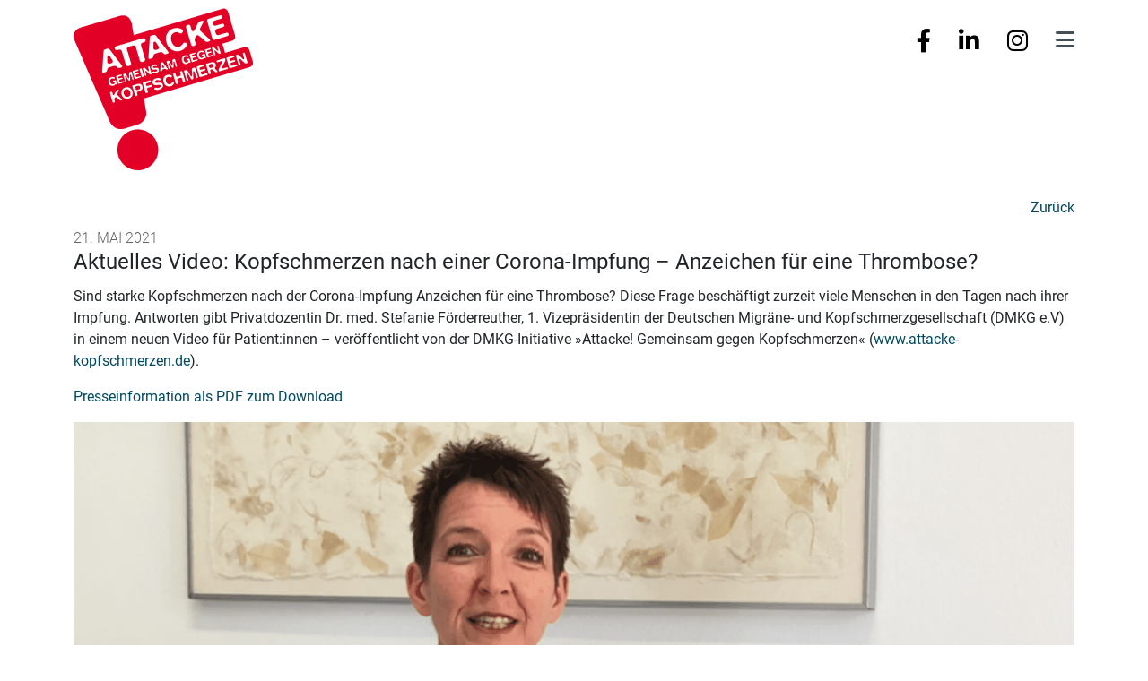

--- FILE ---
content_type: text/html; charset=utf-8
request_url: https://www.attacke-kopfschmerzen.de/presse/pressemitteilungen/18-pressemitteilung/73-aktuelles-video-kopfschmerzen-nach-einer-corona-impfung-anzeichen-fuer-eine-thrombose
body_size: 14915
content:
<!DOCTYPE html>
<html xmlns="http://www.w3.org/1999/xhtml" xml:lang="de-de" lang="de-de" dir="ltr">
	<head>
		<meta http-equiv="X-UA-Compatible" content="IE=edge">
		<meta name="viewport" content="width=device-width, initial-scale=1">
		<meta charset="utf-8">
	<meta name="generator" content="Joomla! - Open Source Content Management">
	<title>Attacke Kopfschmerzen – Aktuelles Video: Kopfschmerzen nach einer Corona-Impfung – Anzeichen für eine Thrombose?</title>
	<link href="/images/favicon_attacke.png" rel="icon" type="image/vnd.microsoft.icon">
<link href="/media/plg_system_jcepro/site/css/content.min.css?86aa0286b6232c4a5b58f892ce080277" rel="stylesheet">
	<link href="/templates/shaper_helix3/css/bootstrap.min.css" rel="stylesheet">
	<link href="/templates/shaper_helix3/css/fontawesome.min.css" rel="stylesheet">
	<link href="/templates/shaper_helix3/css/font-awesome-v4-shims.min.css" rel="stylesheet">
	<link href="/templates/shaper_helix3/css/template.css" rel="stylesheet">
	<link href="/templates/shaper_helix3/css/presets/preset1.css" rel="stylesheet" class="preset">
	<link href="/templates/shaper_helix3/css/custom.css" rel="stylesheet">
	<link href="/templates/shaper_helix3/css/frontend-edit.css" rel="stylesheet">
	<link href="/components/com_sppagebuilder/assets/css/dynamic-content.css?3e7e96fad5e237fb2d5a081c6cb11212" rel="stylesheet">
	<link href="/components/com_sppagebuilder/assets/css/font-awesome-6.min.css?3e7e96fad5e237fb2d5a081c6cb11212" rel="stylesheet">
	<link href="/components/com_sppagebuilder/assets/css/font-awesome-v4-shims.css?3e7e96fad5e237fb2d5a081c6cb11212" rel="stylesheet">
	<link href="/components/com_sppagebuilder/assets/css/animate.min.css?3e7e96fad5e237fb2d5a081c6cb11212" rel="stylesheet">
	<link href="/components/com_sppagebuilder/assets/css/sppagebuilder.css?3e7e96fad5e237fb2d5a081c6cb11212" rel="stylesheet">
	<link href="/components/com_sppagebuilder/assets/css/magnific-popup.css" rel="stylesheet">
	<link href="/components/com_sppagebuilder/assets/css/color-switcher.css?3e7e96fad5e237fb2d5a081c6cb11212" rel="stylesheet">
	<style>/* roboto-300 - latin */
@font-face {
  font-family: 'Roboto';
  font-style: normal;
  font-weight: 300;
  src: local(''),
       url('/images/fonts/roboto-v20-latin-300.woff2') format('woff2'), /* Chrome 26+, Opera 23+, Firefox 39+ */
       url('/images/fonts/roboto-v20-latin-300.woff') format('woff'); /* Chrome 6+, Firefox 3.6+, IE 9+, Safari 5.1+ */
}

/* roboto-300italic - latin */
@font-face {
  font-family: 'Roboto';
  font-style: italic;
  font-weight: 300;
  src: local(''),
       url('/images/fonts/roboto-v20-latin-300italic.woff2') format('woff2'), /* Chrome 26+, Opera 23+, Firefox 39+ */
       url('/images/fonts/roboto-v20-latin-300italic.woff') format('woff'); /* Chrome 6+, Firefox 3.6+, IE 9+, Safari 5.1+ */
}

/* roboto-regular - latin */
@font-face {
  font-family: 'Roboto';
  font-style: normal;
  font-weight: 400;
  src: local(''),
       url('/images/fonts/roboto-v20-latin-regular.woff2') format('woff2'), /* Chrome 26+, Opera 23+, Firefox 39+ */
       url('/images/fonts/roboto-v20-latin-regular.woff') format('woff'); /* Chrome 6+, Firefox 3.6+, IE 9+, Safari 5.1+ */
}

/* roboto-700 - latin */
@font-face {
  font-family: 'Roboto';
  font-style: normal;
  font-weight: 700;
  src: local(''),
       url('/images/fonts/roboto-v20-latin-700.woff2') format('woff2'), /* Chrome 26+, Opera 23+, Firefox 39+ */
       url('/images/fonts/roboto-v20-latin-700.woff') format('woff'); /* Chrome 6+, Firefox 3.6+, IE 9+, Safari 5.1+ */
}

body {

font-family:'Roboto', Arial;
font-weight:300;
font-size:16px;
}


h1, h2, h3, h4, h5, h6 

font-family:'Roboto', Arial;
font-weight:400;

}


h1 {

font-size:33px;
}

h2 {
font-size:26px;
}

h3 {
font-size:20px;
}

h4 {
font-size:16px;
}



header#sp-header {
    background: transparent;
    position: relative;

}




#sp-header.header-sticky {
    background: #fff;
}
#sp-header.header-sticky .logo-image {
    background: #fff;
 }



header.menu-fixed .sp-default-logo {
width: 200px; 
opacity: 1.0 !important;
transition: .5s;}

#sp-header {

 
    box-shadow: none;
    height: auto !important;


}

.offcanvas-menu .offcanvas-inner .sp-module:first-child {

    margin-top: 0;
    padding: 30px 0px 0px 0px;

}

.sp-megamenu-parent > li > a, .sp-megamenu-parent > li > span {

  
    font-size: 26px;
   


}

#offcanvas-toggler {
    line-height: 90px;
    font-size: 24px;
}

.visible-xs {
    max-width: 250px;
    width: 60%;
}

#sp-main-body {

    padding: 0px !important;

}

.offcanvas-menu .offcanvas-inner .sp-module ul > li a {

    padding: 6px 20px;
   
}

.offcanvas-menu .offcanvas-inner .sp-module {

    border-bottom: none;
    margin-bottom: 20px;
}

#locationresult .resultbar .locationaddress {
    margin-left: 0px !important;
    padding:1%;
}

.sp-pre-loader .sp-loader-with-logo .line {
display:none;
}

.mmlsearch input#searchname, .mmlsearch input#searchzipcode {

    display: none;

}

.sppb-form-check .sppb-form-check-input {
   margin-top: 2px;
}

.sp-module {

    margin-top: 25px;

}

.modal-sm {
    width: 98% !important;
}

.explanation {
    border: none;
}

.modal-body {

    padding: 0 15px 15px 15px !important;
}

.explanation {
    padding: 0 !important;
    width: 100% !important;

}

.modal-header {
    border-bottom: none;
}

#explanationModal {

    width: 95%;
    height: 100%;
    margin-left: auto;
    margin-right: auto;
    max-width: 600px;
    left: 0% !important;



}

.offcanvas-menu .offcanvas-inner .sp-module ul > li {
    border: none;
}

.nebutton, .skbutton, .babutton, .flag, .getcertificate_btn, .takeshot, .allbutton div.later_play, .submitQuiz {
    margin-bottom: 10px;
}

.timediv {
    padding: 0%;
}

.slider > .highlight-track, .slider > .dragger, .mmldir-search-fields-form-elem .rangeslider__fill {

    background: none repeat scroll 0 0 #00495f !important;
    border-color: #00495f !important;

}

body .mmlinput-sec .rangeslider__handle {

    border: 5px solid #00495f !important;

}

.allbutton {
    text-align: left;
}

.sidebar-icon {
    display: none;
}

.wronganswer {

    color: #a2a2a2 !important;

}

.rightanswer {
    font-weight: 500 !important;
}


#locationlocator .mymap-group .mymap-success, body .mmldir-search-fields-form-elem .mymap.mymap-primary.resultmymap, body .mmldir-search-fields-form-elem .mymap.mymap-primary.resultmymap  {


    text-transform: uppercase;
    font-weight: 500;
    letter-spacing: none;
    -webkit-box-shadow: none;
    -moz-box-shadow: none;
    box-shadow: none;
    border-radius: 4px;
    text-shadow: none;
    background-color: #00495f;
}

#locationlocator .mymap-group .mymap-success, body .mmldir-search-fields-form-elem .mymap.mymap-primary.resultmymap, body .mmldir-search-fields-form-elem .mymap.mymap-primary.resultmymap:hover  {

      text-transform: uppercase;
    font-weight: 500;
    letter-spacing: none;
    -webkit-box-shadow: none;
    -moz-box-shadow: none;
    box-shadow: none;
    border-radius: 4px;
    text-shadow: none;
    background-color: #003545;
}

.result-count p .badge-info {

    color: #00495f !important;

}

@media all and (-ms-high-contrast: none), (-ms-high-contrast: active) {
  .logo img {
      max-width: 250px !important;
   }
}

.middle_box {
    box-shadow: none;
}

.slides h2 {
 font-size:16px !important;
 font-style: italic;
}

.timediv .headertime {
    font-size: 16px !important;
    font-weight: normal !important;
}

.questionslist {
    margin-top: 10px;
}

.chartscore #chardiv {
    padding: 0;
}



#submitOnly {
 background-color:#e20026;
 font-size:16px;
 text-transform:uppercase;
 color:#ffffff;
 margin-bottom:10px;
}

#showexplanation_btn, button.ui.button {
 background-color:#434f55;
 font-size:16px;
 text-transform:uppercase;
 color:#ffffff;
 margin-bottom:10px;
}

button.ui.button {
font-weight:400;
}

button.ui.button:hover {
background-color:#002e3c;
 color:#ffffff;
}



.nextbutton {
 background-color:#00495f;
 font-size:16px;
 text-transform:uppercase;
 color:#ffffff !important;

}

.timediv .show_page {
    width: 100%;
}

.nebutton {
    float: right;
}

.submitQuiz  {
    float: right;
}

#submitQuiz  {

 background-color:#00495f;
 font-size:16px;
 text-transform:uppercase;
 color:#ffffff !important;
}

.textdisplay {

    text-align: left;

}

select.sppb-form-control:not([size]):not([multiple]) {
    height: 40px;
}

#sp-page-builder .sppb-section-title {
    margin-bottom: 15px;

}

.page-header {
    border-bottom: none;
}

a {
    font-weight:400;
}

.article-info > dd > i {


    display: none;

}

.q_title {
 font-weight:700;}

.submitmsg {
    font-weight: 700;
}

#sppb-addon-1566825243259 #btn-1566825243259.sppb-btn-default {

    color:#fff;
    background-color: #00495f;
    border: none;
}

#btn-1566825243259.sppb-btn-default:hover {
    background-color: #00222c ;

}

.share_container {
 display:none;

}

.quest_head h1 {
border:none !important;
}

.board h1 {
border:none !important;
}

.sp-pre-loader .sp-loader-with-logo {


    width: 300px !important;
    
 
  

}

@media print {
  #sp-menu {


    display: none;

}

#sp-footer1 {


    display: none;

}
}

.mod-articles-category-group {
 text-transform: uppercase;
 padding-top:10px;
}

.mod-articles-category-group ol ol, ol ul, ul ol, ul ul {
 list-style: none;
}


.sp-module .sp-module-title {


    font-size: 16px;
}

@font-face {
font-family: Brushield;
src: url('images/fonts/Brushield.otf'), url('images/fonts/Brushield.eot')

}

.btn-success {

    background-color: #00495f;
    border-color: #00495f;

}

.btn-success:hover, .btn-success:focus, .btn-success:active, .btn-success.active, .open > .dropdown-toggle.btn-success {


    background-color: #002e3c;
    border-color: #002e3c;

}

.noarrow {
background-color:#fff;
}

.sppb-form-check .sppb-form-check-input {
    vertical-align: top;
    position: relative;

}

.sppb-form-check {


    padding-left: 15px;

}

.sppb-form-check .sppb-form-check-label {


    padding-left: 15px;

}

.mytool {
visibility:hidden;
setVisibility:gone;
}

.tags {
visibility:hidden;
setVisibility:gone;
}

.noarrow ul > li > a {
    line-height: 24px !important;
}

.noarrow ul > li > a::before {
    content: none;
}

.entry-header {


    margin-bottom: 15px;

}

.cmml-toolbar {


    setVisibility: gone;
    visibility: hidden;

}


.board.desc h1 {
 display:none;
}

.quest_head h1 {
 display:none;
}



.photopath {

    background-image: url(/images/schnelltest_question_50.png);
    background-repeat: no-repeat;
    background-size: 50px;
    padding: 10px 40px 10px 60px;

}

#dialogbox {
    padding-top: 30px;
}

.entry-image {
    display: none;
}

.sppb-article-img-wrap  {
    display: none;
}

.event-info__category {
    color: #e20026;
}

h3.sp-module-title {
    font-size: 20px !important;
    text-transform: none !important;
    line-height:1.1 !important;
}

.sppb-text-success {
color: #004a60 !important;
}

.leaflet-container .leaflet-overlay-pane svg, .leaflet-container .leaflet-marker-pane img, .leaflet-container .leaflet-shadow-pane img, .leaflet-container .leaflet-tile-pane img, .leaflet-container img.leaflet-image-layer {
 
    width: auto !important;
    height: auto !important;
}

.leaflet-popup {
    
    max-width: 300px;
}

.leaflet-popup-content-wrapper, .leaflet-popup-tip {
max-width:300px;
}


.formbg {
  background-color:#F2F2F2;
  border-radius:5px;
  box-shadow: 0px 3px 12px #00000014;
  overflow:hidden;
  min-height:180px;
margin-bottom:30px;

}

.formbgimg {
background-color:#d9d9d9;
height:180px;
width:104px;
float:left;

}

.formbgcon {
  padding:20px;
  float:left;
max-width:250px;
min-width:200px;
}

.formbgcon h3 {
margin-top:0px !important;
}

.formdownloadbtn a, .formdownloadbtn_intext a {
  background-color:#06495F;
  border-radius:5px;
display:inline-block;
padding:7px;
float:left;
margin-left:10px;
}

.formdownloadbtn_intext a {
padding:4px;
float:none;
margin-left:0px;
vertical-align:sub;
pointer-events: none;
   cursor: default;
}

.formdownloadbtn_intext img {
width:15px;
}


.formbg input {
width:150px !important;
float:left;
}

.formfooter {
position:absolute;
bottom:40px;
}

@media only screen and (max-width:767px) {
	.formfooter {
bottom:15px;
}}

.ui.form .formfooter input, input {
height:34px; !important;
font-size:15px !important;
}

.formbgcon h3 {
font-size:17px;
font-weight:bold;
}

.formbg p {
font-size:13px;
line-height:15px;
}

.ui label {
max-width:680px;
}

.ui.form .required.field > .checkbox::after {
display:none;
}

.G3-message li:before {
display:none;
}

#infomaterial.start_page {
padding:0px !important;
}

video {
max-width:100%;
height:auto !important;
}

#acyarchivelisting .contentdescription, #acyarchivelisting .archivePagination, #acyarchivelisting .btn, #acyarchivelisting #acymailingsearch, #orderingoption {
display:none;
}

#acyarchivelisting h1 {
margin-bottom:30px;
}
#acyarchiveview h1.contentheading {
font-family:'Roboto', Arial;
font-weight:400;
font-size:36px;
}

input#botschafterkit {
width:155px !Important;
}

@media (min-width: 1400px) {
    .sppb-row-container {
        max-width: 1170px;
    }
}
/*-- @media (min-width: 1200px) {
.sppb-row-container {
  max-width: 1170px;
}}
--*/
@media (min-width: 1380px) {
.sppb-row-container {
  width: 1170px;
}} 
#sp-section-2 > .container {
    padding-left: 2px;
    margin-top: 20px;  
}
.video-wrapper > div{
    width: 100%;
    margin: 0 0;
    position: relative;
    padding-bottom: 56.25%;
}
.video-wrapper > div > iframe {
    top: 0;
    left: 0;
    width: 100%;
    border: 0;
    height: 100%;
    position: absolute;
}
.flex_justify-content .sppb-row{
    justify-content: center;
}

body .mmldir-search-fields-form-elem .mymap.mymap-primary.resultmymap {
    color: #fff;
}
#sppb-addon-1652191481887 .wrapper-supporter > .sppb-addon-title {
  margin-right: 0 !important;
}
#section-id-1652688034873 {
  padding-right: 0 !important;
}

#column-wrap-id-1652688034874 .wrapper-supporter > .sppb-addon-title {
  width: 300px;
}
.wrapper-supporter .wrapper-supporter  > .sppb-addon-title + .sppb-addon-content .sppb-row{
  flex-wrap: nowrap;
}
.sppb-article-info-wrap h3 a {
    font-size: inherit !important;
}</style>
	<style>@media (min-width: 1400px) {
.container {
max-width: 1140px;
}
}</style>
	<style>@media(min-width: 1400px) {.sppb-row-container { max-width: 1320px; }}</style>
<script type="application/json" class="joomla-script-options new">{"system.paths":{"root":"","rootFull":"https:\/\/www.attacke-kopfschmerzen.de\/","base":"","baseFull":"https:\/\/www.attacke-kopfschmerzen.de\/"},"csrf.token":"43f6d4863c37fb9a2f85f9d8ac024e05"}</script>
	<script src="/media/system/js/core.min.js?a3d8f8"></script>
	<script src="/media/vendor/jquery/js/jquery.min.js?3.7.1"></script>
	<script src="/media/legacy/js/jquery-noconflict.min.js?504da4"></script>
	<script src="/templates/shaper_helix3/js/bootstrap.min.js"></script>
	<script src="/templates/shaper_helix3/js/jquery.sticky.js"></script>
	<script src="/templates/shaper_helix3/js/main.js"></script>
	<script src="/templates/shaper_helix3/js/frontend-edit.js"></script>
	<script src="/components/com_sppagebuilder/assets/js/dynamic-content.js?3e7e96fad5e237fb2d5a081c6cb11212"></script>
	<script src="/components/com_sppagebuilder/assets/js/jquery.parallax.js?3e7e96fad5e237fb2d5a081c6cb11212"></script>
	<script src="/components/com_sppagebuilder/assets/js/sppagebuilder.js?3e7e96fad5e237fb2d5a081c6cb11212" defer></script>
	<script src="/components/com_sppagebuilder/assets/js/jquery.magnific-popup.min.js"></script>
	<script src="/components/com_sppagebuilder/assets/js/addons/image.js"></script>
	<script src="/components/com_sppagebuilder/assets/js/addons/text_block.js"></script>
	<script src="/components/com_sppagebuilder/assets/js/sp_carousel.js" defer></script>
	<script src="/components/com_sppagebuilder/assets/js/color-switcher.js?3e7e96fad5e237fb2d5a081c6cb11212"></script>
	<script type="application/ld+json">{"@context":"https://schema.org","@graph":[{"@type":"Organization","@id":"https://www.attacke-kopfschmerzen.de/#/schema/Organization/base","name":"Attacke Kopfschmerzen","url":"https://www.attacke-kopfschmerzen.de/"},{"@type":"WebSite","@id":"https://www.attacke-kopfschmerzen.de/#/schema/WebSite/base","url":"https://www.attacke-kopfschmerzen.de/","name":"Attacke Kopfschmerzen","publisher":{"@id":"https://www.attacke-kopfschmerzen.de/#/schema/Organization/base"}},{"@type":"WebPage","@id":"https://www.attacke-kopfschmerzen.de/#/schema/WebPage/base","url":"https://www.attacke-kopfschmerzen.de/presse/pressemitteilungen/18-pressemitteilung/73-aktuelles-video-kopfschmerzen-nach-einer-corona-impfung-anzeichen-fuer-eine-thrombose","name":"Attacke Kopfschmerzen – Aktuelles Video: Kopfschmerzen nach einer Corona-Impfung – Anzeichen für eine Thrombose?","isPartOf":{"@id":"https://www.attacke-kopfschmerzen.de/#/schema/WebSite/base"},"about":{"@id":"https://www.attacke-kopfschmerzen.de/#/schema/Organization/base"},"inLanguage":"de-DE"},{"@type":"Article","@id":"https://www.attacke-kopfschmerzen.de/#/schema/com_content/article/73","name":"Aktuelles Video: Kopfschmerzen nach einer Corona-Impfung – Anzeichen für eine Thrombose?","headline":"Aktuelles Video: Kopfschmerzen nach einer Corona-Impfung – Anzeichen für eine Thrombose?","inLanguage":"de-DE","dateCreated":"2021-05-21T14:41:40+00:00","isPartOf":{"@id":"https://www.attacke-kopfschmerzen.de/#/schema/WebPage/base"}}]}</script>
	<script>
var sp_preloader = '0';
</script>
	<script>
var sp_gotop = '0';
</script>
	<script>
var sp_offanimation = 'default';
</script>
	<script>
				document.addEventListener("DOMContentLoaded", () =>{
					window.htmlAddContent = window?.htmlAddContent || "";
					if (window.htmlAddContent) {
        				document.body.insertAdjacentHTML("beforeend", window.htmlAddContent);
					}
				});
			</script>
	<script> </script>
	<script>
			const initColorMode = () => {
				const colorVariableData = [];
				const sppbColorVariablePrefix = "--sppb";
				let activeColorMode = localStorage.getItem("sppbActiveColorMode") || "";
				activeColorMode = "";
				const modes = [];

				if(!modes?.includes(activeColorMode)) {
					activeColorMode = "";
					localStorage.setItem("sppbActiveColorMode", activeColorMode);
				}

				document?.body?.setAttribute("data-sppb-color-mode", activeColorMode);

				if (!localStorage.getItem("sppbActiveColorMode")) {
					localStorage.setItem("sppbActiveColorMode", activeColorMode);
				}

				if (window.sppbColorVariables) {
					const colorVariables = typeof(window.sppbColorVariables) === "string" ? JSON.parse(window.sppbColorVariables) : window.sppbColorVariables;

					for (const colorVariable of colorVariables) {
						const { path, value } = colorVariable;
						const variable = String(path[0]).trim().toLowerCase().replaceAll(" ", "-");
						const mode = path[1];
						const variableName = `${sppbColorVariablePrefix}-${variable}`;

						if (activeColorMode === mode) {
							colorVariableData.push(`${variableName}: ${value}`);
						}
					}

					document.documentElement.style.cssText += colorVariableData.join(";");
				}
			};

			window.sppbColorVariables = [];
			
			initColorMode();

			document.addEventListener("DOMContentLoaded", initColorMode);
		</script>
	<meta property="og:url" content="https://www.attacke-kopfschmerzen.de/presse/pressemitteilungen/18-pressemitteilung/73-aktuelles-video-kopfschmerzen-nach-einer-corona-impfung-anzeichen-fuer-eine-thrombose" />
	<meta property="og:type" content="article" />
	<meta property="og:title" content="Aktuelles Video: Kopfschmerzen nach einer Corona-Impfung – Anzeichen für eine Thrombose?" />
	<meta property="og:description" content="Sind starke Kopfschmerzen nach der Corona-Impfung Anzeichen für eine Thrombose? Diese Frage beschäftigt zurzeit viele Menschen in den Tagen nach ihrer Impf..." />
		<!-- Matomo -->
<script>
  var _paq = window._paq = window._paq || [];
  /* tracker methods like "setCustomDimension" should be called before "trackPageView" */
  _paq.push(["setDoNotTrack", true]);
  _paq.push(["disableCookies"]);
  _paq.push(['trackPageView']);
  _paq.push(['enableLinkTracking']);
  (function() {
    var u="//analytics.attacke-kopfschmerzen.de/";
    _paq.push(['setTrackerUrl', u+'matomo.php']);
    _paq.push(['setSiteId', '1']);
    var d=document, g=d.createElement('script'), s=d.getElementsByTagName('script')[0];
    g.async=true; g.src=u+'matomo.js'; s.parentNode.insertBefore(g,s);
  })();
</script>
<!-- End Matomo Code -->

	</head>
	
	<body class="site com-content view-article layout-blog no-task itemid-245 de-de ltr  layout-fluid off-canvas-menu-init">
	
		<div class="body-wrapper">
			<div class="body-innerwrapper">
				<header id="sp-header"><div class="container"><div class="row"><div id="sp-logo" class="col-8 col-md-4 col-lg-3 "><div class="sp-column "><div class="logo"><a href="/"><img class="sp-default-logo d-none d-lg-block" src="/images/attacke_kopfschmerzen_logo_400.png" srcset="/images/attacke_kopfschmerzen_logo_400.png 2x" alt="Attacke Kopfschmerzen"><img class="sp-default-logo d-block d-lg-none" src="/images/attacke_kopfschmerzen_logo_400.png" alt="Attacke Kopfschmerzen"></a></div></div></div><div id="sp-menu" class="col-4 col-md-8 col-lg-9 "><div class="sp-column ">			<div class='sp-megamenu-wrapper'>
				<a id="offcanvas-toggler" href="#" aria-label="Helix3 Megamenu Options"><i class="fa fa-bars" aria-hidden="true" title="Helix3 Megamenu Options"></i></a>
				<ul class="sp-megamenu-parent menu-fade d-none d-lg-block"><li class="sp-menu-item"></li><li class="sp-menu-item"></li><li class="sp-menu-item"><a  href="https://www.facebook.com/DMKGeV/" rel="noopener noreferrer" target="_blank" ><i class="fa fa-facebook"></i></a></li><li class="sp-menu-item"><a  href="https://www.linkedin.com/company/dmkg" rel="noopener noreferrer" target="_blank" ><i class="fa fa-linkedin"></i></a></li><li class="sp-menu-item"></li><li class="sp-menu-item"></li><li class="sp-menu-item"><a class="fa fa-instagram" href="https://www.instagram.com/attacke_kopfschmerzen" rel="noopener noreferrer" target="_blank" ></a></li></ul>			</div>
		</div></div></div></div></header><section id="sp-section-2"><div class="container"><div class="row"><div id="sp-position-2" class="col-lg-12 "><div class="sp-column Position-2">
<div id="mod-custom166" class="mod-custom custom">
    <p style="text-align: right;"><a href="javascript:history.back()">Zurück</a></p></div>
</div></div></div></div></section><section id="sp-page-title"><div class="row"><div id="sp-title" class="col-lg-12 "><div class="sp-column "></div></div></div></section><section id="sp-main-body"><div class="container"><div class="row"><div id="sp-component" class="col-lg-12 "><div class="sp-column "><div id="system-message-container">
	</div>
<article class="item item-page" itemscope itemtype="http://schema.org/Article">
	<meta itemprop="inLanguage" content="de-DE" />
	
	

	<div class="entry-header">
		
					
<dl class="article-info">
	
		<dt class="article-info-term"></dt>	
			
		
		
		
		
					<dd class="published">
	<i class="fa fa-calendar-o" area-hidden="true"></i>
	<time datetime="2021-05-21T14:41:40+00:00" itemprop="datePublished" data-toggle="tooltip" title="Veröffentlichungsdatum">
		21. Mai 2021	</time>
</dd>			
			
		
			</dl>
		
					
			<h2 itemprop="name">
									Aktuelles Video: Kopfschmerzen nach einer Corona-Impfung – Anzeichen für eine Thrombose?							</h2>
												</div>

					
	
	
				
	
			<div itemprop="articleBody">
		<p><strong>Sind starke Kopfschmerzen nach der Corona-Impfung Anzeichen für eine Thrombose? Diese Frage beschäftigt zurzeit viele Menschen in den Tagen nach ihrer Impfung. Antworten gibt Privatdozentin Dr. med. Stefanie Förderreuther, 1. Vizepräsidentin der Deutschen Migräne- und Kopfschmerzgesellschaft (DMKG e.V) in einem neuen Video für Patient:innen – veröffentlicht von der DMKG-Initiative »Attacke! Gemeinsam gegen Kopfschmerzen« (<a href="http://www.attacke-kopfschmerzen.de">www.attacke-kopfschmerzen.de</a><span class="animated">).</span> </strong></p>
<p><a class="wf_file" href="/images/presse/210520_Patientenvideo_Sinusvenenthrombose.pdf" target="_blank"><span class="wf_file_text">Presseinformation als PDF zum Download</span></a></p>
<p>
<video src="/images/videos/210521_Sinusvenenthrombosen.mp4" poster="/images/videos/210521_Sinusvenenthrombosen.png" controls="controls" width="1280" height="720" type="video/mp4"></video>
</p>
<p>Im Video klärt die Kopfschmerzexpertin Fragen, die sie aus ihrer täglichen Praxis kennt:</p>
<ul>
<li>Was ist eine normale Impfreaktion nach einer AstraZeneca-Impfung gegen COVID-19? (0:31)</li>
<li>Wann muss man an eine schwere Komplikation denken? (1:19)</li>
<li>Gibt es einen Kopfschmerz, der typisch ist für eine Sinusvenenthrombose? (1:58)</li>
<li>Wie kommt es zu Blutungen und Thrombosen? (2:44)</li>
<li>Wer hat als Patient:in ein besonderes Risiko? (4:13)</li>
<li>Wie wahrscheinlich sind schwerste Komplikationen gemessen an der Zahl der Geimpften? (4:46)</li>
</ul>
<p>Antworten gemäß des offiziellen Sicherheitsberichtes des Paul-Ehrlich Institutes über den Zeitraum vom 27.12.2020 bis 30.04.2021. Mehr zum Thema für Ärzt:innen: <a href="https://www.bayerisches-aerzteblatt.de/inhalte/details/news/detail/News/kopfschmerzen-nach-der-impfung-mit-dem-covid-19-impfstoff-von-astrazeneca.html">Bayerisches Ärzteblatt</a>.</p>
<p>&nbsp;</p>
<p><strong>Pressekontakt<br /></strong>Pressestelle der Deutschen Migräne- und Kopfschmerzgesellschaft e.V.<br /> Initiativenbüro »Attacke! Gemeinsam gegen Kopfschmerzen«<br /> c/o albertZWEI media GmbH, Oettingenstr. 25, 80538 München, Tel.: 089 4614 86-29<br /> E-Mail: <a href="mailto:presse@attacke-kopfschmerzen.de">presse@attacke-kopfschmerzen.de<br /></a>Pressesprecher der DMKG: PD Dr. med. Charly Gaul</p>
<p>&nbsp;</p>
<p>Mit der Initiative <strong>»Attacke! Gemeinsam gegen Kopfschmerzen« </strong>verhilft die DMKG Kopfschmerzerkrankungen zu mehr Aufmerksamkeit. Im Fokus stehen Migräne, Medikamenteninduzierter Kopfschmerz, Spannungskopfschmerz und Clusterkopfschmerz. Jeder, der in der Versorgung von Kopfschmerzpatienten tätig ist, kann das Informationsangebot nutzen: <a href="http://www.attacke-kopfschmerzen.de">www.attacke-kopfschmerzen.de</a>.</p>
<p>Die Initiative wird finanziell unterstützt von den Unternehmen Allergan an AbbVie Company, Lilly Deutschland, Novartis Pharma und Teva. Alle fachlichen Inhalte wurden ausschließlich von Experten aus den Reihen der unabhängigen DMKG ehrenamtlich verfasst und sind nicht von Werbebotschaften beeinflusst.</p>
<p>&nbsp;</p>
<p><strong>Die Deutsche Migräne- und Kopfschmerzgesellschaft e.V. (DMKG)</strong> ist seit 1979 die interdisziplinäre wissenschaftliche Fachgesellschaft für Kopf- und Gesichtsschmerzen, in der Ärzte, Psychologen, Physiotherapeuten, Pharmakologen und Apotheker organisiert sind. Der unabhängige und gemeinnützige Verein setzt sich für die Verbesserung der Therapie der vielen Millionen Patienten in Deutschland mit akuten und chronischen Kopfschmerzen ein. Die Fachgesellschaft fördert die Forschung und organisiert Fortbildungen für medizinische Fachberufe sowie einmal jährlich den Deutschen Schmerzkongress gemeinsam mit der Deutschen Schmerzgesellschaft. Die DMKG ist Mitglied in der Deutschen Gesellschaft für Neurologie (DGN) und in der Weltkopfschmerzgesellschaft (International Headache Society).</p>
<p><strong>&nbsp;</strong></p> 	</div>

	
	
				
	
	
			<div class="article-footer-wrap">
			<div class="article-footer-top">
											</div>
					</div>
	
</article></div></div></div></div></section><section id="sp-footer1"><div class="row"><div id="sp-footer1" class="col-lg-12 "><div class="sp-column "><div class="sp-module "><div class="sp-module-content"><div class="mod-sppagebuilder  sp-page-builder" data-module_id="138">
	<div class="page-content">
		<section id="section-id-1566563714467" class="sppb-section sppb-section-content-center" ><div class="sppb-row-container"><div class="sppb-row sppb-align-center"><div class="sppb-col-md-6 sppb-col-sm-4 sppb-col-xs-6 sppp-column-vertical-align  " id="column-wrap-id-1566563714487"><div id="column-id-1566563714487" class="sppb-column   sppb-align-items-center" ><div class="sppb-column-addons"><div id="sppb-addon-wrapper-1566563714488" class="sppb-addon-wrapper  addon-root-image"><div id="sppb-addon-1566563714488" class="clearfix  "     ><div class="sppb-addon sppb-addon-single-image  half sppb-addon-image-shape"><h3 class="sppb-addon-title">Eine Initiative der</h3><div class="sppb-addon-content"><div class="sppb-addon-single-image-container"><a href="http://www.dmkg.de" ><img  class="sppb-img-responsive " src="/images/2019/08/22/dmkg_logo_600_2.png"  alt="Logo DMKG" title="Eine Initiative der" width="" height="" /></a></div></div></div><style type="text/css">#sppb-addon-1566563714488{
box-shadow: 0 0 0 0 #ffffff;
}#sppb-addon-1566563714488{
border-radius: 0px;
}
@media (max-width: 1199.98px) {#sppb-addon-1566563714488{}}
@media (max-width: 991.98px) {#sppb-addon-1566563714488{}}
@media (max-width: 767.98px) {#sppb-addon-1566563714488{}}
@media (max-width: 575.98px) {#sppb-addon-1566563714488{}}#sppb-addon-wrapper-1566563714488{
margin-top: 0px;
margin-right: 0px;
margin-bottom: 0px;
margin-left: 0px;
}
@media (max-width: 1199.98px) {#sppb-addon-wrapper-1566563714488{margin-top: 0px;
margin-right: 0px;
margin-bottom: 20px;
margin-left: 0px;}}
@media (max-width: 991.98px) {#sppb-addon-wrapper-1566563714488{margin-top: 0px;
margin-right: 0px;
margin-bottom: 20px;
margin-left: 0px;}}
@media (max-width: 767.98px) {#sppb-addon-wrapper-1566563714488{margin-top: 0px;
margin-right: 0px;
margin-bottom: 10px;
margin-left: 0px;}}
@media (max-width: 575.98px) {#sppb-addon-wrapper-1566563714488{margin-top: 0px;
margin-right: 0px;
margin-bottom: 10px;
margin-left: 0px;}}#sppb-addon-1566563714488 .sppb-addon-title{
}
#sppb-addon-1566563714488 .sppb-addon-title{
font-size: 16px;
}
@media (max-width: 1199.98px) {#sppb-addon-1566563714488 .sppb-addon-title{}}
@media (max-width: 991.98px) {#sppb-addon-1566563714488 .sppb-addon-title{}}
@media (max-width: 767.98px) {#sppb-addon-1566563714488 .sppb-addon-title{}}
@media (max-width: 575.98px) {#sppb-addon-1566563714488 .sppb-addon-title{}}#sppb-addon-1566563714488 .half img{width:100%;max-width:200px;}</style><style type="text/css">#sppb-addon-1566563714488 .sppb-addon-single-image-container img{
border-radius: 0px;
}#sppb-addon-1566563714488 img{
}#sppb-addon-1566563714488 .sppb-addon-single-image-container{
border-radius: 0px;
}#sppb-addon-1566563714488{
text-align: left;
}</style></div></div></div></div></div><div class="sppb-col-md-6 sppb-col-sm-8 sppb-col-xs-12 sppp-column-vertical-align  " id="column-wrap-id-1566563714489"><div id="column-id-1566563714489" class="sppb-column  sppb-align-items-top" ><div class="sppb-column-addons"><div id="sppb-addon-wrapper-1566563714490" class="sppb-addon-wrapper  addon-root-text-block"><div id="sppb-addon-1566563714490" class="clearfix  "     ><div class="sppb-addon sppb-addon-text-block " ><div class="sppb-addon-content  "><ul>
<li><a href="/kontakt" target="_self"><span style="color: #000000; text-transform: uppercase;">Kontakt</span></a></li>
<li><a href="/datenschutz"><span style="color: #000000; text-transform: uppercase;">Datenschutz</span></a></li>
<li><a href="/impressum"><span style="color: #000000; text-transform: uppercase;">Impressum</span></a></li>
</ul></div></div><style type="text/css">#sppb-addon-1566563714490{
box-shadow: 0 0 0 0 #ffffff;
}#sppb-addon-1566563714490{
border-radius: 0px;
padding-top: 10px;



}
@media (max-width: 1199.98px) {#sppb-addon-1566563714490{}}
@media (max-width: 991.98px) {#sppb-addon-1566563714490{}}
@media (max-width: 767.98px) {#sppb-addon-1566563714490{}}
@media (max-width: 575.98px) {#sppb-addon-1566563714490{}}#sppb-addon-wrapper-1566563714490{
margin-top: 0px;
margin-right: 0px;
margin-bottom: 0px;
margin-left: 0px;
}
@media (max-width: 1199.98px) {#sppb-addon-wrapper-1566563714490{margin-top: 0px;
margin-right: 0px;
margin-bottom: 20px;
margin-left: 0px;}}
@media (max-width: 991.98px) {#sppb-addon-wrapper-1566563714490{margin-top: 0px;
margin-right: 0px;
margin-bottom: 20px;
margin-left: 0px;}}
@media (max-width: 767.98px) {#sppb-addon-wrapper-1566563714490{margin-top: 0px;
margin-right: 0px;
margin-bottom: 10px;
margin-left: 0px;}}
@media (max-width: 575.98px) {#sppb-addon-wrapper-1566563714490{margin-top: 0px;
margin-right: 0px;
margin-bottom: 10px;
margin-left: 0px;}}#sppb-addon-1566563714490 .sppb-addon-title{
}#sppb-addon-1566563714490 li > a::before{content:unset;}#sppb-addon-1566563714490 li{border-bottom:unset;}@media (max-width: 768px){#sppb-addon-1566563714490 .sppb-text-right{text-align:left;}}</style><style type="text/css">#sppb-addon-1566563714490 .sppb-addon-text-block{
text-align: right;
}#sppb-addon-1566563714490 .sppb-addon-text-block .sppb-addon-content{
}
@media (max-width: 1199.98px) {#sppb-addon-1566563714490 .sppb-addon-text-block .sppb-addon-content{}}
@media (max-width: 991.98px) {#sppb-addon-1566563714490 .sppb-addon-text-block .sppb-addon-content{}}
@media (max-width: 767.98px) {#sppb-addon-1566563714490 .sppb-addon-text-block .sppb-addon-content{}}
@media (max-width: 575.98px) {#sppb-addon-1566563714490 .sppb-addon-text-block .sppb-addon-content{}}#sppb-addon-1566563714490 .sppb-textblock-column{
}#sppb-addon-1566563714490 .sppb-addon-text-block .sppb-addon-content h1,#sppb-addon-1566563714490 .sppb-addon-text-block .sppb-addon-content h2,#sppb-addon-1566563714490 .sppb-addon-text-block .sppb-addon-content h3,#sppb-addon-1566563714490 .sppb-addon-text-block .sppb-addon-content h4,#sppb-addon-1566563714490 .sppb-addon-text-block .sppb-addon-content h5,#sppb-addon-1566563714490 .sppb-addon-text-block .sppb-addon-content h6{
}
@media (max-width: 1199.98px) {#sppb-addon-1566563714490 .sppb-addon-text-block .sppb-addon-content h1,#sppb-addon-1566563714490 .sppb-addon-text-block .sppb-addon-content h2,#sppb-addon-1566563714490 .sppb-addon-text-block .sppb-addon-content h3,#sppb-addon-1566563714490 .sppb-addon-text-block .sppb-addon-content h4,#sppb-addon-1566563714490 .sppb-addon-text-block .sppb-addon-content h5,#sppb-addon-1566563714490 .sppb-addon-text-block .sppb-addon-content h6{}}
@media (max-width: 991.98px) {#sppb-addon-1566563714490 .sppb-addon-text-block .sppb-addon-content h1,#sppb-addon-1566563714490 .sppb-addon-text-block .sppb-addon-content h2,#sppb-addon-1566563714490 .sppb-addon-text-block .sppb-addon-content h3,#sppb-addon-1566563714490 .sppb-addon-text-block .sppb-addon-content h4,#sppb-addon-1566563714490 .sppb-addon-text-block .sppb-addon-content h5,#sppb-addon-1566563714490 .sppb-addon-text-block .sppb-addon-content h6{}}
@media (max-width: 767.98px) {#sppb-addon-1566563714490 .sppb-addon-text-block .sppb-addon-content h1,#sppb-addon-1566563714490 .sppb-addon-text-block .sppb-addon-content h2,#sppb-addon-1566563714490 .sppb-addon-text-block .sppb-addon-content h3,#sppb-addon-1566563714490 .sppb-addon-text-block .sppb-addon-content h4,#sppb-addon-1566563714490 .sppb-addon-text-block .sppb-addon-content h5,#sppb-addon-1566563714490 .sppb-addon-text-block .sppb-addon-content h6{}}
@media (max-width: 575.98px) {#sppb-addon-1566563714490 .sppb-addon-text-block .sppb-addon-content h1,#sppb-addon-1566563714490 .sppb-addon-text-block .sppb-addon-content h2,#sppb-addon-1566563714490 .sppb-addon-text-block .sppb-addon-content h3,#sppb-addon-1566563714490 .sppb-addon-text-block .sppb-addon-content h4,#sppb-addon-1566563714490 .sppb-addon-text-block .sppb-addon-content h5,#sppb-addon-1566563714490 .sppb-addon-text-block .sppb-addon-content h6{}}</style></div></div><div id="sppb-addon-wrapper-1652699412291" class="sppb-addon-wrapper  addon-root-text-block"><div id="sppb-addon-1652699412291" class="clearfix   sppb-positioned-addon "    data-rowid="1566563714467" data-colid="1566563714489"><div class="sppb-addon sppb-addon-text-block wrapper-supporter" ><h4 class="sppb-addon-title">Folgen Sie uns auf</h4><div class="sppb-addon-content  "><p><a style="color: #000; padding-left: 0;" href="https://www.facebook.com/DMKGeV/" target="_blank" rel="noopener noreferrer" aria-label="Icon group item"><i class="fa fa-facebook " title="Icon group item" aria-hidden="true"></i><span class="sppb-icons-label-text right">&nbsp;Facebook</span></a><a style="color: #000; padding-right: 0;" href="https://www.linkedin.com/company/dmkg" target="_blank" rel="noopener noreferrer" aria-label="Icon group item"><i class="fa fa-linkedin" title="Icon group item" aria-hidden="true"></i><span class="sppb-icons-label-text right">&nbsp;LinkedIn</span></a> <a style="color: #000; padding-right: 0;" href="https://www.instagram.com/attacke_kopfschmerzen" target="_blank" rel="noopener noreferrer" aria-label="Icon group item"><i class="fa fa-instagram" title="Icon group item" aria-hidden="true"></i><span class="sppb-icons-label-text right">&nbsp;Instagram</span></a></p></div></div><style type="text/css">#sppb-addon-1652699412291{
box-shadow: 0 0 0 0 #ffffff;
}#sppb-addon-1652699412291{
border-radius: 0px;
}
@media (max-width: 1199.98px) {#sppb-addon-1652699412291{}}
@media (max-width: 991.98px) {#sppb-addon-1652699412291{}}
@media (max-width: 767.98px) {#sppb-addon-1652699412291{}}
@media (max-width: 575.98px) {#sppb-addon-1652699412291{}}#sppb-addon-wrapper-1652699412291{
margin-top: 20px;
margin-right: 0px;
margin-bottom: 0px;
margin-left: 0px;
position: absolute;
left: 0%;
top: 100%;
width: 100%;
}
@media (max-width: 1199.98px) {#sppb-addon-wrapper-1652699412291{}}
@media (max-width: 991.98px) {#sppb-addon-wrapper-1652699412291{}}
@media (max-width: 767.98px) {#sppb-addon-wrapper-1652699412291{}}
@media (max-width: 575.98px) {#sppb-addon-wrapper-1652699412291{}}#sppb-addon-1652699412291 .sppb-addon-title{
margin-bottom: 10px;
}
@media (max-width: 1199.98px) {#sppb-addon-1652699412291 .sppb-addon-title{}}
@media (max-width: 991.98px) {#sppb-addon-1652699412291 .sppb-addon-title{}}
@media (max-width: 767.98px) {#sppb-addon-1652699412291 .sppb-addon-title{}}
@media (max-width: 575.98px) {#sppb-addon-1652699412291 .sppb-addon-title{}}
#sppb-addon-1652699412291 .sppb-addon-title{
}
@media (max-width: 1199.98px) {#sppb-addon-1652699412291 .sppb-addon-title{}}
@media (max-width: 991.98px) {#sppb-addon-1652699412291 .sppb-addon-title{}}
@media (max-width: 767.98px) {#sppb-addon-1652699412291 .sppb-addon-title{}}
@media (max-width: 575.98px) {#sppb-addon-1652699412291 .sppb-addon-title{}}#sppb-addon-1652699412291 a{padding:20px 10px 0px;}#sppb-addon-1652699412291 .wrapper-supporter > .sppb-addon-title{margin-right:30px;}@media (min-width: 769px){#sppb-addon-1652699412291 .wrapper-supporter{display:flex;align-items:center;justify-content:flex-end;}#sppb-addon-1652699412291 .wrapper-supporter > .sppb-addon-title{margin-right:30px;}}</style><style type="text/css">#sppb-addon-1652699412291 .sppb-addon-text-block{
text-align: left;
}#sppb-addon-1652699412291 .sppb-addon-text-block .sppb-addon-content{
}
@media (max-width: 1199.98px) {#sppb-addon-1652699412291 .sppb-addon-text-block .sppb-addon-content{}}
@media (max-width: 991.98px) {#sppb-addon-1652699412291 .sppb-addon-text-block .sppb-addon-content{}}
@media (max-width: 767.98px) {#sppb-addon-1652699412291 .sppb-addon-text-block .sppb-addon-content{}}
@media (max-width: 575.98px) {#sppb-addon-1652699412291 .sppb-addon-text-block .sppb-addon-content{}}#sppb-addon-1652699412291 .sppb-textblock-column{
}#sppb-addon-1652699412291 .sppb-addon-text-block .sppb-addon-content h1,#sppb-addon-1652699412291 .sppb-addon-text-block .sppb-addon-content h2,#sppb-addon-1652699412291 .sppb-addon-text-block .sppb-addon-content h3,#sppb-addon-1652699412291 .sppb-addon-text-block .sppb-addon-content h4,#sppb-addon-1652699412291 .sppb-addon-text-block .sppb-addon-content h5,#sppb-addon-1652699412291 .sppb-addon-text-block .sppb-addon-content h6{
}
@media (max-width: 1199.98px) {#sppb-addon-1652699412291 .sppb-addon-text-block .sppb-addon-content h1,#sppb-addon-1652699412291 .sppb-addon-text-block .sppb-addon-content h2,#sppb-addon-1652699412291 .sppb-addon-text-block .sppb-addon-content h3,#sppb-addon-1652699412291 .sppb-addon-text-block .sppb-addon-content h4,#sppb-addon-1652699412291 .sppb-addon-text-block .sppb-addon-content h5,#sppb-addon-1652699412291 .sppb-addon-text-block .sppb-addon-content h6{}}
@media (max-width: 991.98px) {#sppb-addon-1652699412291 .sppb-addon-text-block .sppb-addon-content h1,#sppb-addon-1652699412291 .sppb-addon-text-block .sppb-addon-content h2,#sppb-addon-1652699412291 .sppb-addon-text-block .sppb-addon-content h3,#sppb-addon-1652699412291 .sppb-addon-text-block .sppb-addon-content h4,#sppb-addon-1652699412291 .sppb-addon-text-block .sppb-addon-content h5,#sppb-addon-1652699412291 .sppb-addon-text-block .sppb-addon-content h6{}}
@media (max-width: 767.98px) {#sppb-addon-1652699412291 .sppb-addon-text-block .sppb-addon-content h1,#sppb-addon-1652699412291 .sppb-addon-text-block .sppb-addon-content h2,#sppb-addon-1652699412291 .sppb-addon-text-block .sppb-addon-content h3,#sppb-addon-1652699412291 .sppb-addon-text-block .sppb-addon-content h4,#sppb-addon-1652699412291 .sppb-addon-text-block .sppb-addon-content h5,#sppb-addon-1652699412291 .sppb-addon-text-block .sppb-addon-content h6{}}
@media (max-width: 575.98px) {#sppb-addon-1652699412291 .sppb-addon-text-block .sppb-addon-content h1,#sppb-addon-1652699412291 .sppb-addon-text-block .sppb-addon-content h2,#sppb-addon-1652699412291 .sppb-addon-text-block .sppb-addon-content h3,#sppb-addon-1652699412291 .sppb-addon-text-block .sppb-addon-content h4,#sppb-addon-1652699412291 .sppb-addon-text-block .sppb-addon-content h5,#sppb-addon-1652699412291 .sppb-addon-text-block .sppb-addon-content h6{}}</style></div></div></div></div></div></div></div></section><section id="section-id-1566563714468" class="sppb-section" ><div class="sppb-row-container"><div class="sppb-row sppb-no-gutter"><div class="sppb-col-md-12  " id="column-wrap-id-1566563714494"><div id="column-id-1566563714494" class="sppb-column " ><div class="sppb-column-addons"></div></div></div></div></div></section><section id="section-id-1652191481884" class="sppb-section" ><div class="sppb-row-container"><div class="sppb-row"><div class="sppb-col-md-12 sppp-column-vertical-align  " id="column-wrap-id-1652191481883"><div id="column-id-1652191481883" class="sppb-column  wrapper-supporter sppb-align-items-center" ><div class="sppb-column-addons"><div id="section-id-1652688034873" class="sppb-section" ><div class="sppb-container-inner"><div class="sppb-row sppb-nested-row"><div class="sppb-col-md-12  " id="column-wrap-id-1652688034874"><div id="column-id-1652688034874" class="sppb-column " ><div class="sppb-column-addons"><div id="sppb-addon-wrapper-1652191481887" class="sppb-addon-wrapper  addon-root-clients"><div id="sppb-addon-1652191481887" class="clearfix  "     ><div class="sppb-addon sppb-addon-clients wrapper-supporter "  data-arrow="1" data-left-arrow="fa-angle-left" data-right-arrow="fa-angle-right" data-dots="1" data-autoplay="0" data-speed="2000" data-interval="3500" 
		data-margin-xl="20"
		data-margin-lg="20"
		data-margin-md="20"
		data-margin-sm="20"
		data-margin-xs="20"
		data-item-number-xl="5" data-item-number-lg="4" data-item-number-md="3" data-item-number-sm="3" data-item-number-xs="2"><h4 class="sppb-addon-title">Mit freundlicher Unterstützung von</h4><div class="sppb-addon-content"><div class="sppb-row"><div class="2"><img class="sppb-img-responsive sppb-addon-clients-image" src="/images/2022/05/11/abbvie.png" alt="abbvie"    loading="lazy"></div><div class="2"><img class="sppb-img-responsive sppb-addon-clients-image" src="/images/2024/06/14/organon-logo.png" alt="Oragon"    loading="lazy"></div><div class="2"><img class="sppb-img-responsive sppb-addon-clients-image" src="/images/2022/Sponsoren_logos/lundbeck_logo-2022.png" alt="Lundbeck"    loading="lazy"></div><div class="2"><img class="sppb-img-responsive sppb-addon-clients-image" src="/images/2022/Sponsoren_logos/novartis_logo-2022.png" alt="Novartis"    loading="lazy"></div><div class="2"><img class="sppb-img-responsive sppb-addon-clients-image" src="/images/2022/05/23/teva_logo-2022.png" alt="Teva"    loading="lazy"></div></div></div></div><style type="text/css">#sppb-addon-1652191481887{
box-shadow: 0 0 0 0 #ffffff;
}#sppb-addon-1652191481887{
border-radius: 0px;
}
@media (max-width: 1199.98px) {#sppb-addon-1652191481887{}}
@media (max-width: 991.98px) {#sppb-addon-1652191481887{}}
@media (max-width: 767.98px) {#sppb-addon-1652191481887{}}
@media (max-width: 575.98px) {#sppb-addon-1652191481887{}}#sppb-addon-wrapper-1652191481887{
margin-top: 0px;
margin-right: 0px;
margin-bottom: 30px;
margin-left: 0px;
}
@media (max-width: 1199.98px) {#sppb-addon-wrapper-1652191481887{}}
@media (max-width: 991.98px) {#sppb-addon-wrapper-1652191481887{}}
@media (max-width: 767.98px) {#sppb-addon-wrapper-1652191481887{}}
@media (max-width: 575.98px) {#sppb-addon-wrapper-1652191481887{}}#sppb-addon-1652191481887 .sppb-addon-title{
margin-bottom: 0px;
}
@media (max-width: 1199.98px) {#sppb-addon-1652191481887 .sppb-addon-title{}}
@media (max-width: 991.98px) {#sppb-addon-1652191481887 .sppb-addon-title{}}
@media (max-width: 767.98px) {#sppb-addon-1652191481887 .sppb-addon-title{margin-bottom: 20px;}}
@media (max-width: 575.98px) {#sppb-addon-1652191481887 .sppb-addon-title{margin-bottom: 20px;}}
#sppb-addon-1652191481887 .sppb-addon-title{
}
@media (max-width: 1199.98px) {#sppb-addon-1652191481887 .sppb-addon-title{}}
@media (max-width: 991.98px) {#sppb-addon-1652191481887 .sppb-addon-title{}}
@media (max-width: 767.98px) {#sppb-addon-1652191481887 .sppb-addon-title{}}
@media (max-width: 575.98px) {#sppb-addon-1652191481887 .sppb-addon-title{}}#sppb-addon-1652191481887 .wrapper-supporter > .sppb-addon-title{margin-right:30px;}#sppb-addon-1652191481887 .sppb-addon-content .sppb-row{align-items:center;}@media (max-width: 1140px){#sppb-addon-1652191481887 .wrapper-supporter > .sppb-addon-title{margin-bottom:20px;}#sppb-addon-1652191481887 .sppb-addon-content .sppb-row{align-items:center;}}@media (min-width: 1140px){#sppb-addon-1652191481887 .wrapper-supporter{display:flex;align-items:center;}#sppb-addon-1652191481887 .sppb-addon-content .sppb-row{display:flex;align-items:center;}#sppb-addon-1652191481887 img.sppb-img-responsive.sppb-addon-clients-image[src="/images/2022/Sponsoren_logos/lundbeck_logo-2022.png"]{max-width:170px;}#sppb-addon-1652191481887 img.sppb-img-responsive.sppb-addon-clients-image[src="/images/2024/06/14/organon-logo.png"]{max-width:209px;}}@media (max-width: 490px){#sppb-addon-1652191481887 .sppb-addon-content .sppb-row > div:nth-child(3){margin-bottom:20px;}}</style><style type="text/css">#sppb-addon-1652191481887 .sppb-addon-clients{
text-align: left;
}</style></div></div></div></div></div></div></div></div><style type="text/css">.sp-page-builder .page-content #section-id-1566563714467{padding-top:70px;padding-right:15px;padding-bottom:70px;padding-left:15px;margin-right:auto;margin-left:auto;width:100%;max-width:1200px;}@media (max-width:1199.98px) {.sp-page-builder .page-content #section-id-1566563714467{padding-top:0px;padding-right:15px;padding-bottom:0px;padding-left:15px;}}@media (max-width:991.98px) {.sp-page-builder .page-content #section-id-1566563714467{padding-top:0px;padding-right:15px;padding-bottom:0px;padding-left:15px;}}@media (max-width:1199.98px) {#section-id-1566563714467 > .sppb-row-container > .sppb-row {margin-left:-15px;margin-right:-15px;}#section-id-1566563714467 >.sppb-row-container > .sppb-row > div{padding-left:15px;padding-right:15px;}}@media (max-width:991.98px) {#section-id-1566563714467 > .sppb-row-container > .sppb-row {margin-left:-15px;margin-right:-15px;}#section-id-1566563714467 >.sppb-row-container > .sppb-row > div{padding-left:15px;padding-right:15px;}}@media (max-width:1199.98px) {#section-id-1566563714467 > .sppb-container-inner > .sppb-nested-row{margin-left:-15px;margin-right:-15px;}#section-id-1566563714467 > .sppb-container-inner > .sppb-nested-row > div{padding-left:15px;padding-right:15px;}}@media (max-width:991.98px) {#section-id-1566563714467 > .sppb-container-inner > .sppb-nested-row{margin-left:-15px;margin-right:-15px;}#section-id-1566563714467 > .sppb-container-inner > .sppb-nested-row > div{padding-left:15px;padding-right:15px;}}#column-id-1566563714487{border-radius:0px;}#column-wrap-id-1566563714487{max-width:50%;flex-basis:50%;}@media (max-width:1199.98px) {#column-wrap-id-1566563714487{max-width:33.333333333333%;flex-basis:33.333333333333%;}}@media (max-width:991.98px) {#column-wrap-id-1566563714487{max-width:33.333333333333%;flex-basis:33.333333333333%;}}@media (max-width:767.98px) {#column-wrap-id-1566563714487{max-width:50%;flex-basis:50%;}}@media (max-width:575.98px) {#column-wrap-id-1566563714487{max-width:50%;flex-basis:50%;}}#column-id-1566563714487 .sppb-column-overlay{border-radius:0px;}#column-id-1566563714489{border-radius:0px;}#column-wrap-id-1566563714489{max-width:50%;flex-basis:50%;}@media (max-width:1199.98px) {#column-wrap-id-1566563714489{max-width:66.666666666667%;flex-basis:66.666666666667%;}}@media (max-width:991.98px) {#column-wrap-id-1566563714489{max-width:66.666666666667%;flex-basis:66.666666666667%;}}@media (max-width:767.98px) {#column-wrap-id-1566563714489{max-width:100%;flex-basis:100%;}}@media (max-width:575.98px) {#column-wrap-id-1566563714489{max-width:100%;flex-basis:100%;}}#column-id-1566563714489 .sppb-column-overlay{border-radius:0px;}.sp-page-builder .page-content #section-id-1566563714468{margin-top:0px;margin-right:auto;margin-bottom:0px;margin-left:auto;width:100%;max-width:1140px;}@media (max-width:767.98px) {.sp-page-builder .page-content #section-id-1566563714468{padding-top:30px;}}@media (max-width:575.98px) {.sp-page-builder .page-content #section-id-1566563714468{padding-top:30px;}}#column-id-1566563714494{padding-top:0px;padding-right:0px;padding-bottom:0px;padding-left:0px;border-radius:0px;}#column-wrap-id-1566563714494{max-width:100%;flex-basis:100%;}@media (max-width:1199.98px) {#column-wrap-id-1566563714494{max-width:100%;flex-basis:100%;}}@media (max-width:991.98px) {#column-wrap-id-1566563714494{max-width:100%;flex-basis:100%;}}@media (max-width:767.98px) {#column-wrap-id-1566563714494{max-width:100%;flex-basis:100%;}}@media (max-width:575.98px) {#column-wrap-id-1566563714494{max-width:100%;flex-basis:100%;}}#column-id-1566563714494 .sppb-column-overlay{border-radius:0px;}.sp-page-builder .page-content #section-id-1652191481884{background-color:#f5f5f5;box-shadow:0 0 0 0 #ffffff;}.sp-page-builder .page-content #section-id-1652191481884{padding-top:50px;padding-right:0px;padding-bottom:50px;padding-left:0px;margin-top:0px;margin-right:0px;margin-bottom:0px;margin-left:0px;border-radius:0px;}.sp-page-builder .page-content #section-id-1652191481884.sppb-row-overlay{border-radius:0px;}#column-id-1652191481883{border-radius:0px;}#column-wrap-id-1652191481883{max-width:100%;flex-basis:100%;}@media (max-width:1199.98px) {#column-wrap-id-1652191481883{max-width:100%;flex-basis:100%;}}@media (max-width:991.98px) {#column-wrap-id-1652191481883{max-width:100%;flex-basis:100%;}}@media (max-width:767.98px) {#column-wrap-id-1652191481883{max-width:100%;flex-basis:100%;}}@media (max-width:575.98px) {#column-wrap-id-1652191481883{max-width:100%;flex-basis:100%;}}#column-id-1652191481883 .sppb-column-overlay{border-radius:0px;}.sp-page-builder .page-content #section-id-1652688034873{box-shadow:0 0 0 0 #ffffff;}.sp-page-builder .page-content #section-id-1652688034873{padding-top:0px;padding-right:15px;padding-bottom:0px;padding-left:15px;margin-top:0px;margin-right:auto;margin-bottom:0px;margin-left:auto;border-radius:0px;width:100%;max-width:1200px;}.sp-page-builder .page-content #section-id-1652688034873.sppb-row-overlay{border-radius:0px;}#column-id-1652688034874{padding-top:0px;padding-right:0px;padding-bottom:0px;padding-left:0px;border-radius:0px;}#column-wrap-id-1652688034874{max-width:100%;flex-basis:100%;}@media (max-width:1199.98px) {#column-wrap-id-1652688034874{max-width:100%;flex-basis:100%;}}@media (max-width:991.98px) {#column-wrap-id-1652688034874{max-width:100%;flex-basis:100%;}}@media (max-width:767.98px) {#column-wrap-id-1652688034874{max-width:100%;flex-basis:100%;}}@media (max-width:575.98px) {#column-wrap-id-1652688034874{max-width:100%;flex-basis:100%;}}#column-id-1652688034874 .sppb-column-overlay{border-radius:0px;}</style></div></div></div></div></div></section><section id="section-id-1652701319401" class="sppb-section" ><div class="sppb-row-container"><div class="sppb-row"><div class="sppb-col-md-12  " id="column-wrap-id-1652701319402"><div id="column-id-1652701319402" class="sppb-column " ><div class="sppb-column-addons"><div id="sppb-addon-wrapper-1652701319404" class="sppb-addon-wrapper  addon-root-button"><div id="sppb-addon-1652701319404" class="clearfix  "     ><div class="sppb-button-wrapper"><a href="/gemeinsame-initiative-gemeinsames-anliegen"   id="btn-1652701319404"  class="sppb-btn  sppb-btn-custom sppb-btn-rounded">MEHR ZUR KOOPERATION</a></div><style type="text/css">#sppb-addon-1652701319404 .sppb-btn{
box-shadow: 0 0 0 0 #ffffff;
}#sppb-addon-1652701319404{
border-radius: 5px;
}
@media (max-width: 1199.98px) {#sppb-addon-1652701319404{}}
@media (max-width: 991.98px) {#sppb-addon-1652701319404{}}
@media (max-width: 767.98px) {#sppb-addon-1652701319404{}}
@media (max-width: 575.98px) {#sppb-addon-1652701319404{}}#sppb-addon-wrapper-1652701319404{
margin-top: 20px;
margin-right: 0px;
margin-bottom: 20px;
margin-left: 0px;
}
@media (max-width: 1199.98px) {#sppb-addon-wrapper-1652701319404{}}
@media (max-width: 991.98px) {#sppb-addon-wrapper-1652701319404{}}
@media (max-width: 767.98px) {#sppb-addon-wrapper-1652701319404{}}
@media (max-width: 575.98px) {#sppb-addon-wrapper-1652701319404{}}#sppb-addon-1652701319404 .sppb-addon-title{
}#sppb-addon-1652701319404 .sppb-btn-rounded{border:1px solid #fff;max-width:367px;width:100%;}</style><style type="text/css">#sppb-addon-1652701319404 #btn-1652701319404.sppb-btn-custom{
}
@media (max-width: 1199.98px) {#sppb-addon-1652701319404 #btn-1652701319404.sppb-btn-custom{}}
@media (max-width: 991.98px) {#sppb-addon-1652701319404 #btn-1652701319404.sppb-btn-custom{}}
@media (max-width: 767.98px) {#sppb-addon-1652701319404 #btn-1652701319404.sppb-btn-custom{}}
@media (max-width: 575.98px) {#sppb-addon-1652701319404 #btn-1652701319404.sppb-btn-custom{}}#sppb-addon-1652701319404 #btn-1652701319404.sppb-btn-custom{
text-transform: uppercase;
font-size: 16px;
}
@media (max-width: 1199.98px) {#sppb-addon-1652701319404 #btn-1652701319404.sppb-btn-custom{}}
@media (max-width: 991.98px) {#sppb-addon-1652701319404 #btn-1652701319404.sppb-btn-custom{}}
@media (max-width: 767.98px) {#sppb-addon-1652701319404 #btn-1652701319404.sppb-btn-custom{}}
@media (max-width: 575.98px) {#sppb-addon-1652701319404 #btn-1652701319404.sppb-btn-custom{}}#sppb-addon-1652701319404 #btn-1652701319404.sppb-btn-custom{
background-color: #e3001f;
color: #FFFFFF;
}#sppb-addon-1652701319404 #btn-1652701319404.sppb-btn-custom:hover{
background-color: rgba(0, 0, 0, 0.11);
color: #FFFFFF;
}#sppb-addon-1652701319404 .sppb-btn i{
margin-top: 0px;
margin-right: 0px;
margin-bottom: 0px;
margin-left: 0px;
}
@media (max-width: 1199.98px) {#sppb-addon-1652701319404 .sppb-btn i{}}
@media (max-width: 991.98px) {#sppb-addon-1652701319404 .sppb-btn i{}}
@media (max-width: 767.98px) {#sppb-addon-1652701319404 .sppb-btn i{}}
@media (max-width: 575.98px) {#sppb-addon-1652701319404 .sppb-btn i{}}#sppb-addon-1652701319404 .sppb-button-wrapper{
text-align: center;
}</style></div></div></div></div></div></div></div></section><section id="section-id-1711097282609" class="sppb-section" ><div class="sppb-row-container"><div class="sppb-row"><div class="sppb-col-md-12  " id="column-wrap-id-1711097282608"><div id="column-id-1711097282608" class="sppb-column " ><div class="sppb-column-addons"><div id="sppb-addon-wrapper-1711097282612" class="sppb-addon-wrapper  addon-root-image"><div id="sppb-addon-1711097282612" class="clearfix  "     ><div class="sppb-addon sppb-addon-single-image   sppb-addon-image-shape"><div class="sppb-addon-content"><div class="sppb-addon-single-image-container"><a href="https://www.esanum.de/?utm_source=ESAN&utm_medium=XBN&utm_campaign=1022&utm_term=77382_XBN" ><img  class="sppb-img-responsive " src="/images/2024/03/22/esanum-banner-1170x200_partner-attacke-kopfschmerz-1.png"  alt="Image" title=""   /></a></div></div></div><style type="text/css">#sppb-addon-1711097282612{
box-shadow: 0 0 0 0 #ffffff;
}#sppb-addon-1711097282612{
border-radius: 0px;
}#sppb-addon-wrapper-1711097282612{
margin-top: 0px;
margin-right: 0px;
margin-bottom: 30px;
margin-left: 0px;
}
@media (max-width: 1199.98px) {#sppb-addon-wrapper-1711097282612{}}
@media (max-width: 991.98px) {#sppb-addon-wrapper-1711097282612{}}
@media (max-width: 767.98px) {#sppb-addon-wrapper-1711097282612{}}
@media (max-width: 575.98px) {#sppb-addon-wrapper-1711097282612{}}#sppb-addon-1711097282612 .sppb-addon-title{
}</style><style type="text/css">#sppb-addon-1711097282612 .sppb-addon-single-image-container img{
border-radius: 0px;
}#sppb-addon-1711097282612 img{
width: 800px;max-width: 800px;
}
@media (max-width: 1199.98px) {#sppb-addon-1711097282612 img{}}
@media (max-width: 991.98px) {#sppb-addon-1711097282612 img{}}
@media (max-width: 767.98px) {#sppb-addon-1711097282612 img{}}
@media (max-width: 575.98px) {#sppb-addon-1711097282612 img{}}#sppb-addon-1711097282612 .sppb-addon-single-image-container{
border-radius: 0px;
}#sppb-addon-1711097282612{
text-align: center;
}</style></div></div></div></div></div></div></div></section><section id="section-id-1652694897741" class="sppb-section" ><div class="sppb-row-container"><div class="sppb-row"><div class="sppb-col-md-12  " id="column-wrap-id-1652694897740"><div id="column-id-1652694897740" class="sppb-column " ><div class="sppb-column-addons"></div></div></div></div></div></section><style type="text/css">.sp-page-builder .page-content #section-id-1566563714467{padding-top:70px;padding-right:15px;padding-bottom:70px;padding-left:15px;margin-right:auto;margin-left:auto;width:100%;max-width:1200px;}@media (max-width:1199.98px) {.sp-page-builder .page-content #section-id-1566563714467{padding-top:0px;padding-right:15px;padding-bottom:0px;padding-left:15px;}}@media (max-width:991.98px) {.sp-page-builder .page-content #section-id-1566563714467{padding-top:0px;padding-right:15px;padding-bottom:0px;padding-left:15px;}}@media (max-width:1199.98px) {#section-id-1566563714467 > .sppb-row-container > .sppb-row {margin-left:-15px;margin-right:-15px;}#section-id-1566563714467 >.sppb-row-container > .sppb-row > div{padding-left:15px;padding-right:15px;}}@media (max-width:991.98px) {#section-id-1566563714467 > .sppb-row-container > .sppb-row {margin-left:-15px;margin-right:-15px;}#section-id-1566563714467 >.sppb-row-container > .sppb-row > div{padding-left:15px;padding-right:15px;}}@media (max-width:1199.98px) {#section-id-1566563714467 > .sppb-container-inner > .sppb-nested-row{margin-left:-15px;margin-right:-15px;}#section-id-1566563714467 > .sppb-container-inner > .sppb-nested-row > div{padding-left:15px;padding-right:15px;}}@media (max-width:991.98px) {#section-id-1566563714467 > .sppb-container-inner > .sppb-nested-row{margin-left:-15px;margin-right:-15px;}#section-id-1566563714467 > .sppb-container-inner > .sppb-nested-row > div{padding-left:15px;padding-right:15px;}}#column-id-1566563714487{border-radius:0px;}#column-wrap-id-1566563714487{max-width:50%;flex-basis:50%;}@media (max-width:1199.98px) {#column-wrap-id-1566563714487{max-width:33.333333333333%;flex-basis:33.333333333333%;}}@media (max-width:991.98px) {#column-wrap-id-1566563714487{max-width:33.333333333333%;flex-basis:33.333333333333%;}}@media (max-width:767.98px) {#column-wrap-id-1566563714487{max-width:50%;flex-basis:50%;}}@media (max-width:575.98px) {#column-wrap-id-1566563714487{max-width:50%;flex-basis:50%;}}#column-id-1566563714487 .sppb-column-overlay{border-radius:0px;}#column-id-1566563714489{border-radius:0px;}#column-wrap-id-1566563714489{max-width:50%;flex-basis:50%;}@media (max-width:1199.98px) {#column-wrap-id-1566563714489{max-width:66.666666666667%;flex-basis:66.666666666667%;}}@media (max-width:991.98px) {#column-wrap-id-1566563714489{max-width:66.666666666667%;flex-basis:66.666666666667%;}}@media (max-width:767.98px) {#column-wrap-id-1566563714489{max-width:100%;flex-basis:100%;}}@media (max-width:575.98px) {#column-wrap-id-1566563714489{max-width:100%;flex-basis:100%;}}#column-id-1566563714489 .sppb-column-overlay{border-radius:0px;}.sp-page-builder .page-content #section-id-1566563714468{margin-top:0px;margin-right:auto;margin-bottom:0px;margin-left:auto;width:100%;max-width:1140px;}@media (max-width:767.98px) {.sp-page-builder .page-content #section-id-1566563714468{padding-top:30px;}}@media (max-width:575.98px) {.sp-page-builder .page-content #section-id-1566563714468{padding-top:30px;}}#column-id-1566563714494{padding-top:0px;padding-right:0px;padding-bottom:0px;padding-left:0px;border-radius:0px;}#column-wrap-id-1566563714494{max-width:100%;flex-basis:100%;}@media (max-width:1199.98px) {#column-wrap-id-1566563714494{max-width:100%;flex-basis:100%;}}@media (max-width:991.98px) {#column-wrap-id-1566563714494{max-width:100%;flex-basis:100%;}}@media (max-width:767.98px) {#column-wrap-id-1566563714494{max-width:100%;flex-basis:100%;}}@media (max-width:575.98px) {#column-wrap-id-1566563714494{max-width:100%;flex-basis:100%;}}#column-id-1566563714494 .sppb-column-overlay{border-radius:0px;}.sp-page-builder .page-content #section-id-1652191481884{background-color:#f5f5f5;box-shadow:0 0 0 0 #ffffff;}.sp-page-builder .page-content #section-id-1652191481884{padding-top:50px;padding-right:0px;padding-bottom:50px;padding-left:0px;margin-top:0px;margin-right:0px;margin-bottom:0px;margin-left:0px;border-radius:0px;}.sp-page-builder .page-content #section-id-1652191481884.sppb-row-overlay{border-radius:0px;}#column-id-1652191481883{border-radius:0px;}#column-wrap-id-1652191481883{max-width:100%;flex-basis:100%;}@media (max-width:1199.98px) {#column-wrap-id-1652191481883{max-width:100%;flex-basis:100%;}}@media (max-width:991.98px) {#column-wrap-id-1652191481883{max-width:100%;flex-basis:100%;}}@media (max-width:767.98px) {#column-wrap-id-1652191481883{max-width:100%;flex-basis:100%;}}@media (max-width:575.98px) {#column-wrap-id-1652191481883{max-width:100%;flex-basis:100%;}}#column-id-1652191481883 .sppb-column-overlay{border-radius:0px;}.sp-page-builder .page-content #section-id-1652688034873{box-shadow:0 0 0 0 #ffffff;}.sp-page-builder .page-content #section-id-1652688034873{padding-top:0px;padding-right:15px;padding-bottom:0px;padding-left:15px;margin-top:0px;margin-right:auto;margin-bottom:0px;margin-left:auto;border-radius:0px;width:100%;max-width:1200px;}.sp-page-builder .page-content #section-id-1652688034873.sppb-row-overlay{border-radius:0px;}#column-id-1652688034874{padding-top:0px;padding-right:0px;padding-bottom:0px;padding-left:0px;border-radius:0px;}#column-wrap-id-1652688034874{max-width:100%;flex-basis:100%;}@media (max-width:1199.98px) {#column-wrap-id-1652688034874{max-width:100%;flex-basis:100%;}}@media (max-width:991.98px) {#column-wrap-id-1652688034874{max-width:100%;flex-basis:100%;}}@media (max-width:767.98px) {#column-wrap-id-1652688034874{max-width:100%;flex-basis:100%;}}@media (max-width:575.98px) {#column-wrap-id-1652688034874{max-width:100%;flex-basis:100%;}}#column-id-1652688034874 .sppb-column-overlay{border-radius:0px;}.sp-page-builder .page-content #section-id-1652701319401{background-color:#e3001f;}.sp-page-builder .page-content #section-id-1652701319401{padding-top:0px;padding-right:0px;padding-bottom:0px;padding-left:0px;margin-top:0px;margin-right:0px;margin-bottom:75px;margin-left:0px;}@media (max-width:1199.98px) {.sp-page-builder .page-content #section-id-1652701319401{padding-top:0px;padding-right:0px;padding-bottom:0px;padding-left:0px;}}@media (max-width:991.98px) {.sp-page-builder .page-content #section-id-1652701319401{padding-top:0px;padding-right:0px;padding-bottom:0px;padding-left:0px;}}@media (max-width:767.98px) {.sp-page-builder .page-content #section-id-1652701319401{padding-top:0px;}}@media (max-width:575.98px) {.sp-page-builder .page-content #section-id-1652701319401{padding-top:0px;}}#column-id-1652701319402{border-radius:0px;}#column-wrap-id-1652701319402{max-width:100%;flex-basis:100%;}@media (max-width:1199.98px) {#column-wrap-id-1652701319402{max-width:100%;flex-basis:100%;}}@media (max-width:991.98px) {#column-wrap-id-1652701319402{max-width:100%;flex-basis:100%;}}@media (max-width:767.98px) {#column-wrap-id-1652701319402{max-width:100%;flex-basis:100%;}}@media (max-width:575.98px) {#column-wrap-id-1652701319402{max-width:100%;flex-basis:100%;}}#column-id-1652701319402 .sppb-column-overlay{border-radius:0px;}.sp-page-builder .page-content #section-id-1711097282609{box-shadow:0 0 0 0 #ffffff;}.sp-page-builder .page-content #section-id-1711097282609{padding-top:0px;padding-right:0px;padding-bottom:20px;padding-left:0px;margin-top:-20px;margin-right:auto;margin-bottom:0px;margin-left:auto;border-radius:0px;max-width:1170px;}.sp-page-builder .page-content #section-id-1711097282609.sppb-row-overlay{border-radius:0px;}#column-id-1711097282608{border-radius:0px;}#column-wrap-id-1711097282608{max-width:100%;flex-basis:100%;}@media (max-width:1199.98px) {#column-wrap-id-1711097282608{max-width:100%;flex-basis:100%;}}@media (max-width:991.98px) {#column-wrap-id-1711097282608{max-width:100%;flex-basis:100%;}}@media (max-width:767.98px) {#column-wrap-id-1711097282608{max-width:100%;flex-basis:100%;}}@media (max-width:575.98px) {#column-wrap-id-1711097282608{max-width:100%;flex-basis:100%;}}#column-id-1711097282608 .sppb-column-overlay{border-radius:0px;}.sp-page-builder .page-content #section-id-1652694897741{box-shadow:0 0 0 0 #ffffff;}.sp-page-builder .page-content #section-id-1652694897741{padding-top:0px;padding-right:0px;padding-bottom:0px;padding-left:0px;margin-top:0px;margin-right:auto;margin-bottom:0px;margin-left:auto;border-radius:0px;width:100%;max-width:1140px;}.sp-page-builder .page-content #section-id-1652694897741.sppb-row-overlay{border-radius:0px;}#column-id-1652694897740{border-radius:0px;}#column-wrap-id-1652694897740{max-width:100%;flex-basis:100%;}@media (max-width:1199.98px) {#column-wrap-id-1652694897740{max-width:100%;flex-basis:100%;}}@media (max-width:991.98px) {#column-wrap-id-1652694897740{max-width:100%;flex-basis:100%;}}@media (max-width:767.98px) {#column-wrap-id-1652694897740{max-width:100%;flex-basis:100%;}}@media (max-width:575.98px) {#column-wrap-id-1652694897740{max-width:100%;flex-basis:100%;}}#column-id-1652694897740 .sppb-column-overlay{border-radius:0px;}</style>	</div>
</div></div></div></div></div></div></section>			</div>
		</div>
		
		<!-- Off Canvas Menu -->
		<div class="offcanvas-menu">
			<a href="#" class="close-offcanvas" aria-label="Close"><i class="fa fa-remove" aria-hidden="true" title="Close"></i></a>
			<div class="offcanvas-inner">
									<div class="sp-module "><div class="sp-module-content"><ul class="nav menu">
<li class="item-143"><a href="/ueber-die-initiative" > Über die Initiative</a></li><li class="item-339"><a href="/dabei-sein" > Dabei sein</a></li><li class="item-517"><a href="/infomaterial" > Infomaterial</a></li><li class="item-649"><a href="/aktuelles" > News</a></li><li class="item-141"><a href="/kopfschmerzwissen" > Kopfschmerzwissen</a></li><li class="item-661"><a href="/videos-und-podcast" > Videos und Podcasts</a></li><li class="item-142"><a href="/expertenverzeichnis" > Expertenverzeichnis</a></li><li class="item-137"><a href="/fortbildungskalender" > Veranstaltungen</a></li><li class="item-144  active"><a href="/presse" > Presse</a></li></ul>
</div></div><div class="sp-module "><div class="sp-module-content">
<div id="mod-custom137" class="mod-custom custom">
    <p><a href="https://www.facebook.com/DMKGeV/" target="_blank" rel="noopener" style="font-size: 32px; margin-left: 35px; color: #fff;"><i class="fa fa-facebook " title="Icon group item" aria-hidden="true"></i></a> <a href="https://www.linkedin.com/company/dmkg" target="_blank" rel="noopener" style="font-size: 32px; color: #fff; margin-left: 20px;"><i class="fa fa-linkedin " title="Icon group item" aria-hidden="true"></i></a> <a href="https://www.instagram.com/attacke_kopfschmerzen" target="_blank" rel="noopener" style="font-size: 32px; margin-left: 20px; color: #fff;"><i class="fa fa-instagram " title="Icon group item" aria-hidden="true"></i></a></p></div>
</div></div><div class="sp-module "><div class="sp-module-content">
<div id="mod-custom100" class="mod-custom custom">
    <div style="padding: 0 30px 0 35px;">
<p>Eine Initiative der</p>
<p><a href="http://www.dmkg.de/" target="_blank" rel="noopener"> <img style="max-width: 200px;" src="/images/DMKG_logo.png" alt="DMKG logo" /></a></p>
</div></div>
</div></div>
							</div>
		</div>
				
						
		
		
				
		<!-- Go to top -->
			</body>
</html>

--- FILE ---
content_type: text/css
request_url: https://www.attacke-kopfschmerzen.de/templates/shaper_helix3/css/presets/preset1.css
body_size: 2141
content:
a {
  color: #00495f;
}
a:hover {
  color: #00222c;
}
.sp-megamenu-parent > li.active > a,
.sp-megamenu-parent > li:hover > a {
  color: #00495f;
}
.sp-megamenu-parent .sp-dropdown li.sp-menu-item > a:hover {
  background: #00495f;
}
.sp-megamenu-parent .sp-dropdown li.sp-menu-item.active > a {
  color: #00495f;
}
#offcanvas-toggler > i {
  color: #434f55;
}
#offcanvas-toggler > i:hover {
  color: #00495f;
}
.btn-primary,
.sppb-btn-primary {
  border-color: #003140;
  background-color: #00495f;
}
.btn-primary:hover,
.sppb-btn-primary:hover {
  border-color: #000e13;
  background-color: #00222c;
}
ul.social-icons > li a:hover {
  color: #00495f;
}
.sp-page-title {
  background: #00495f;
}
.layout-boxed .body-innerwrapper {
  background: #ffffff;
}
.sp-module ul > li > a {
  color: #434f55;
}
.sp-module ul > li > a:hover {
  color: #00495f;
}
.sp-module .latestnews > div > a {
  color: #434f55;
}
.sp-module .latestnews > div > a:hover {
  color: #00495f;
}
.sp-module .tagscloud .tag-name:hover {
  background: #00495f;
}
.sp-simpleportfolio .sp-simpleportfolio-filter > ul > li.active > a,
.sp-simpleportfolio .sp-simpleportfolio-filter > ul > li > a:hover {
  background: #00495f;
}
.search .btn-toolbar button {
  background: #00495f;
}
.post-format {
  background: #00495f;
}
.voting-symbol span.star.active:before {
  color: #00495f;
}
.sp-rating span.star:hover:before,
.sp-rating span.star:hover ~ span.star:before {
  color: #00222c;
}
.entry-link,
.entry-quote {
  background: #00495f;
}
blockquote {
  border-color: #00495f;
}
.carousel-left:hover,
.carousel-right:hover {
  background: #00495f;
}
#sp-footer {
  background: #00495f;
}
.sp-comingsoon body {
  background-color: #00495f;
}
.pagination > li > a,
.pagination > li > span {
  color: #434f55;
}
.pagination > li > a:hover,
.pagination > li > a:focus,
.pagination > li > span:hover,
.pagination > li > span:focus {
  color: #434f55;
}
.pagination > .active > a,
.pagination > .active > span {
  border-color: #00495f;
  background-color: #00495f;
}
.pagination > .active > a:hover,
.pagination > .active > a:focus,
.pagination > .active > span:hover,
.pagination > .active > span:focus {
  border-color: #00495f;
  background-color: #00495f;
}


--- FILE ---
content_type: text/css
request_url: https://www.attacke-kopfschmerzen.de/templates/shaper_helix3/css/custom.css
body_size: 639
content:
.sp-comingsoon-wrap {
  background-color:#fff !important;
  color:#000;

}

.sp-comingsoon body {
  background-color:#fff !important;


}

.sp-comingsoon .sp-comingsoon-title {

    display:none;

}

.sp-comingsoon .comingsoon-page-logo img {

    max-width:75%;

}

.sp-comingsoon-countdown {

    display:none;

}

.sp-comingsoon .sp-comingsoon-content {

    font-size: 32px !important;
    font-weight: 300 !important;
    font-family: roboto !important;
    margin-top: 15px !important;
    line-height: 32px !important;

}

.formbg {
  background-color:#F2F2F2;
  border-radius:5px;
  box-shadow: 0px 3px 12px #00000014;
}

.formfooter {
    position: unset!important;
   
}
#getcertificate_btn {
    display: none !important;
}